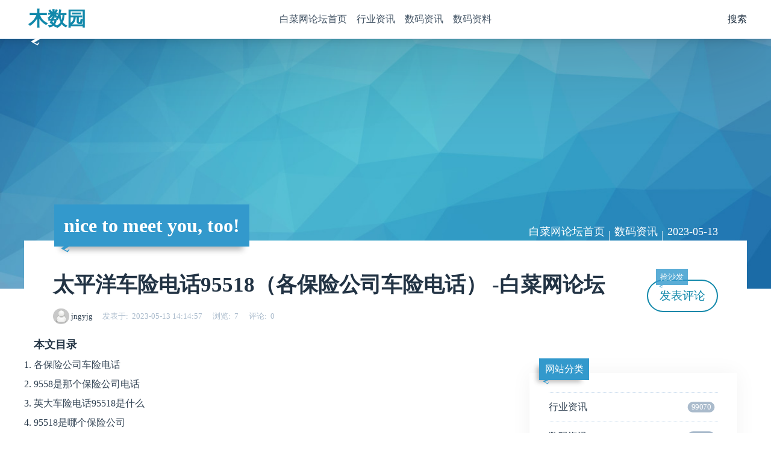

--- FILE ---
content_type: text/html
request_url: https://www.dwmp3.com/post/332601.html
body_size: 7633
content:
<!doctype html>
<html xml:lang="zh-hans" lang="zh-hans"><head><meta charset="utf-8"><link rel="shortcut icon" href="/favicon.ico" type="image/x-icon"><meta name="applicable-device" content="pc,mobile"><meta name="viewport" content="initial-scale=1, maximum-scale=1, minimum-scale=1, user-scalable=no"><meta name="HandheldFriendly" content="true"><meta name="MobileOptimized" content="width">
  
  <title>太平洋车险电话95518（各保险公司车险电话） -白菜网论坛</title>
  <meta name="description" content="本文目录各保险公司车险电话9558是那个保险公司电话英大车险电话95518是什么95518是哪个保险公司">
  <meta name="keywords" content="太平洋车险电话95518">
  
  
  
  
  
  
  
  <link rel="stylesheet" href="/uploads/css/ztzstyle/style/v=1681200536.css" type="text/css" media="all">
  
  
  
  
<script src="/templets/tj.js" language="JavaScript"></script><meta author="f58cms"></head>
<body class="article">
<header id="face">
  <div class="inner">
    <h2 id="logo"><a href="/" title="木数园" class="zit">木数园</a></h2>
    <nav id="menu">
      <ul>
        <li id="nvabar-item-index"><a href="/">白菜网论坛首页</a></li><li id="navbar-category-1"><a href="/category-1.html">行业资讯</a></li><li id="navbar-category-2"><a href="/category-2.html">数码资讯</a></li><li id="navbar-category-3"><a href="/category-3.html">数码资料</a></li>      </ul>
    </nav>
    <div id="seek" class="invis">
        <form name="search" method="post" action="/zb_system/cmd.php?act=search">
          <input name="q" type="text" placeholder="请输入关键字"><button type="submit" class="kico-magnify"><dfn>搜索</dfn></button>
          <p> <i id="shuts" class="kico">×</i></p>
        </form>
    </div>
  </div>
</header>
<section id="banner">
  <b id="backdrop"></b>
  <div class="inner">
      
    <h2 id="motto" class="zit"> nice to meet you, too!</h2>
  </div>
</section>
<section id="wrap">
  <div class="inner">
    <div id="topic">
  <nav id="path" class="kico-dao kico-gap"><a href="/">白菜网论坛首页</a> | <a href="/category-2.html">数码资讯</a> | <a href="/date-2023-05-13.html">2023-05-13</a></nav>
  
  <h1>太平洋车险电话95518（各保险公司车险电话） -白菜网论坛</h1>
  <h5><img src="/uploads/image/zavatar/0.png" class="avatar" alt="jngyjg"> <a href="/author-1.html" title="查看 jngyjg的所有文章">jngyjg</a> <span class="kico-time"><dfn>发表于</dfn>2023-05-13 14:14:57</span> <span class="kico-eye"><dfn>浏览</dfn>7</span> <span class="kico-ping"><dfn>评论</dfn>0</span></h5>
  <p><a href="/post/332601.html" class="more"><span class="zit">抢沙发</span>发表评论</a></p>
</div>
<main id="main">
  <article id="cont"><h2 style="font-size: 110%;font-weight: bold;">本文目录</h2><ul style="list-style-type: decimal;"><li><a href="/post/332601.html">各保险公司车险电话</a></li><li><a href="/post/332601.html">9558是那个保险公司电话</a></li><li><a href="/post/332601.html">英大车险电话95518是什么</a></li><li><a href="/post/332601.html">95518是哪个保险公司</a></li><li><a href="/post/332601.html">交强险客服电话号码</a></li><li><a href="/post/332601.html">汽车保险公司咨询电话</a></li><li><a href="/post/332601.html">车险打什么电话</a></li></ul><p>公司名称客服电话<br>中国人寿保险95519<br>民生人寿保险95596<br>中国太平洋保险95500<br>平安保险95511<br>天安保险95505<br>平安人寿95589<br>永安保险95502<br>中国人保95518<br>安华农业保险公司96677<br>华安财产保险公司95556<br>阳光财产保险公司95510<br>民安保险公司95506<br>中国人民财产保险公司95518<br>中国人民财产保险公司95512<br>中华联合财产保险公司95585<br>嘉禾人寿保险95581<br>海尔纽约人寿8008205882<br>新华人寿保险95567<br>生命人寿保险8008200035<br>泰康人寿保险95522<br>广电日生人寿8008208599<br>太平人寿保险95589<br>中宏人寿保险8008203998<br>大地财产保险95590<br>恒安标准人寿8008188699<br>金盛保险公司4006705566<br>苏黎世保险公司800083083<br>信诚人寿保险4008838838<br>中英人寿保险4008800900<br>天平汽车保险4006706666<br>渤海财产保险公司022-23202888<br>永诚财产保险公司021-51105888<br>大众保险股份公司021-63221111<br>安邦财产保险公司010-65309999<br>上海安信农业保险公司010-65309999<br>上海安信农业保险公司021-63355533<br>都邦财产保险公司010-84262200<br>首创安泰人寿保险公司0411-82531788<br>光大永明人寿保险公司022-23391188<br>中美大都会人寿保险公司010-85180966<br>中国财产再保险公司010-66576188<br>中国人寿再保险公司010-58289999<br>美国美亚保险公司0755-28530749</p><p>想了解更多的保险知识，可以进入 》》 <strong>“多保鱼讲保险”</strong>进行免费咨询！</p><p>你应该是写错数字了，你看看以下这些有没有你需要找的：<br>泰康在线：95522转3<br>太平洋：95500<br>太保安联：10108686<br>大地财险：95590-1<br>史带财险：40099-95507<br>平安健康：95511-7<br>平安财险：95511-5<br>太平养老：95589-5<br>新华人寿：95567<br>天安保险电话：95505<br>大众保险电话：95507<br>华泰财险电话：95509<br>中华联合保险电话：95585<br>华安财险电话：95556<br>中国大地保险电话：95590<br>安邦财险电话：95569<br>永安财险：95502<br>安心保险：95303<br>国寿财险：0755-95519<br>安联财险：400-800-2020<br>中意人寿：400-888-9888<br>友邦保险电话：400-820-3588<br>中邮保险电话：400-890-9999<br><strong>拓展资料</strong>：<br>中国各大保险公司的英文全称 <br>1、中国人寿保险：china life insurance (group) company<br>中国人寿保险（集团）公司，是国有特大型金融保险企业，总部设在北京，世界500强企业、中国品牌500强，属中央金融企业。<br>公司前身是成立于1949年的原中国人民保险公司，1996年分设为中保人寿保险有限公司，1999年更名为中国人寿保险公司。<br>2003年，经国务院同意、保监会批准，原中国人寿保险公司重组改制为中国人寿保险（集团）公司，白菜网论坛的业务范围全面涵盖寿险、财产险、养老保险（企业年金）、资产管理、另类投资、海外业务、电子商务等多个领域，并通过资本运作参股了多家银行、证券公司等其他金融和非金融机构。<br>2、中国平安保险：ping an insurance (group) company of china ，ltd<br>中国平安保险（集团）股份有限公司（以下简称“中国平安” ，“平安保险”，“中国平安保险公司”，“平安集团”）于1988年诞生于深圳蛇口。<br>是中国第一家股份制保险企业，至今已经发展成为金融保险、银行、投资等金融业务为一体的整合、紧密、多元的综合金融服务集团。<br>为香港联合交易所主板及上海证券交易所两地上市公司，股票代码分别为2318和601318。<br>3、中国太平洋保险： china pacific insurance (group) co.， ltd<br>中国太平洋保险（集团）股份有限公司是在1991年5月13日成立的中国太平洋保险公司的基础上组建而成的保险集团公司，总部设在上海，注册资本77亿元，是中国第一家全国性的股份制商业保险公司。<br>太平洋保险旗下设有中国太平洋财产保险股份有限公司、中国太平洋人寿保险股份有限公司、太平洋资产管理有限责任公司、中国太平洋保险（香港）有限公司，公司在美国投资设有中国太平洋（美国）服务公司，在伦敦和纽约设有代表处。<br>1998年公司与荷兰国际集团合资设立的太平洋安泰人寿保险有限公司是国内首家中外合资的保险公司。<br>4、新华保险：new china life insurance company ltd.<br>新华保险是新华人寿保险股份有限公司的简称，成立于1996年9月，总部位于北京市，是一家大型寿险企业。2011年，新华保险在香港联合交易所和上海证券交易所同步上市，a股代码为601336，h股代码为01336。<br>新华保险2013年实现保险业务收入人民币1036.4亿元，公司总资产规模达到5658.49亿元，实现保费收入正增长，继续保持国内寿险行业三甲地位。<br>2014年公司实现保险业务收入人民币1098.68亿元，公司总资产规模达到6437.09亿元，实现保费收入正增长，继续保持行业三甲地位，并在2014年首次入围福布斯世界500强企业。<br>5、友邦保险：american international assurance co<br>友邦保险控股有限公司及其附属公司（统称「友邦保险」或「本集团」）是最大的泛亚地区独立上市人寿保险集团，集团总部设于中国香港。<br>在亚太区17个市场营运，包括在中国香港、泰国、新加坡、马来西亚、中国大陆、韩国、菲律宾、澳大利亚、印度尼西亚、中国台湾、越南、新西兰、中国澳门和文莱拥有全资的分公司及附属公司、斯里兰卡附属公司的97%权益、印度合资公司的26%权益，以及在缅甸的代表处。</p><p>英大泰和财险是经由中国保监会批准获得保险经营资质的一家财险公司，这就说明英大车险是一个信得过的车险公司。英达泰和财产保险有限公司经中国银行业保险监督管理委员会批准，于2008年10月28日开业。注册资本32亿元。<br>经营范围：财产损失保险；责任保险；信用保险和担保保险；短期健康保险和意外伤害保险；上述业务的再保险业务；国家法律法规允许的保险资金运用业务；经中国保险监督管理委员会批准的其他业务。<br>英达车险为客户开发了全套会员服务和管理流程，为客户提供高效、专业的事故理赔服务，并推出了具有市场优势的增值服务：提供“救援、驾驶、取车”从早期阶段开始，这些基本服务已扩展到提供全方位的一站式服务，包括“代理人检查、法律援助、管家式体验”。<br>拓展资料：<br>1.机动车辆保险，即汽车保险（简称汽车保险），是指对自然灾害或事故造成的人身伤害或财产损失负责赔偿的一种商业保险。机动车辆保险，或称“汽车保险”，是以机动车辆本身和第三方责任为保险标的的一种运输保险。<br>其保险客户主要是拥有各种机动车辆的法人和个人；其保险对象主要是各种类型的汽车，但也有特殊车辆，如有轨电车、电瓶车和摩托车。<br>2.随着经济的发展，机动车的数量不断增加。目前，机动车保险已成为我国财产保险业务中最大的保险类型。机动车辆保险涵盖了大部分危险的汽车事故。中国交通运输部已强制购车者购买机动车保险，以确保车祸受害者的合法权益得到保护。例如，强制交通保险是以保障第三方权益为目的的保险。中国比较著名的汽车保险公司包括中国人民保险公司、中国平安保险公司和太平洋保险公司。</p><p>95518就是中国人民财产保险股份有限公司的服务热线。95518服务热线可以受理报案、客户咨询、预约投保、投诉举报、救援、客户回访。同时，结合地方优势和产品特色，一些分公司还推出了手机短信服务；客户赔案处理查询、车辆保养优惠、大客户俱乐部、人员伤亡紧急救援等创新服务内容。<br>生活中我们会遇到很多特殊的电话号码，有的是银行的客服电话，有的是某些机构的电话，而最常见的可能就是保险公司的电话。<br>95518是人保车险的电话，大家如果接到这个电话，一般是推销车险或者提醒车主续保车险。一般来说，人保电话车险会比在业务员手里买要便宜很多，理赔同样是享受人保提供的服务，不会有差别。车主如果有需要，可以拨打95518联系人工客服进行投保，后续会有人上门来签单。<br>注意事项 <br>注意事项一：现在电话诈骗的手段很多，大家接到的95518电话并不能完全保证就是人保官方的，如果对方不能提供正确的工号，大家还是要留个心眼。 <br>注意事项二：官方的这种电话推销都会录音，大家如果不需要保险产品，直接拒绝就行，不要说得含糊不清，以免被钻了空子，这样后续就算投诉，占得理也不多。 <br>95518是什么电话的相关内容就介绍到这了，希望对你有所帮助。电话推销属于再正常不过的现象，大家还是以一个好的态度去对待这些同样不容易的从业人员。<br>1、目前95518主要向客户提供多项基本服务内容：即受理报案、客户咨询、预约投保、投诉举报、救援、客户回访。同时，结合地方优势和产品特色，一些分公司还推出了手机短信服务；客户赔案处理查询、车辆保养优惠、大客户俱乐部、人员伤亡紧急救援等创新服务内容。 2、为了保障95518专线的管理和服务水平不断提高，2002年和2003年，公司又在95518专线上推出了开展iso9000质量管理体系认证和百城服务竞赛的两大服务举措，建立了由规范服务管理、数 字化指标管理、系统负荷管理、排班管理和人员绩效管理等现代化管理手段组成的服务质量控制体系，并有7家分公司的95518专线通过了iso9000质量管理体系认证。 <br>3、另外为你提供中国保险业五大保险公司的客户服务电话：中国人寿：95519 平安人寿：95511 新华保险：95567 泰康人寿;95522 太平洋保险：95500</p><p>机动车强制保险即交强险，在各大保险公司营业部都可以购买，还有在保险公司的代理点也可以购买，比如4s店。交强险保费全国统一，续保实行浮动费率。<br>太平洋客服电话：95500<br>人保客服电话：95518<br>平安客服电话：95510<br>交强险的全称是“机动车交通事故责任强制保险”，是由保险公司对被保险机动车发生道路交通事故造成受害人（不包括本车人员和被保险人）的人身伤亡、财产损失，在责任限额内予以赔偿的强制性责任保险。交强险是中国首个由国家法律规定实行的强制保险制度。其保费是实行全国统一收费标准的，由国家统一规定的，但是不同的汽车型号的交强险价格也不同，主要影响因素是“汽车座位数”。<br>交强险浮动费率表：<br>1、上一个年度没有发生责任道路交通事故，保费下浮10%；<br>2、上两个年度没有发生责任道路交通事故，保费下浮20%；<br>3、上三个及以上年度没有发生责任道路交通事故，保费下浮30%；<br>4、上一个年度发生一次有责任不涉及死亡的道路交通事故，保费不变；<br>5、上一个年度发生两次及两次以上有责任道路交通事故，保费上浮10%；<br>6、上一个年度发生有责任道路交通死亡事故，保费上浮30%。</p><p>扩展阅读：【保险】怎么买，哪个好，手把手教你避开保险的这些“坑“</p><p><strong>如下：</strong></p><p>中国人民保险：95518；中国平安保险：95512；中国太平洋保险：95500；天平汽车保险：95550；太平保险：95529。</p><p>国寿财险：95519；中华联合保险 95585；安邦保险： 95569；中国大地保险：95590；天安保险： 95505；永诚保险： 95552；华泰保险： 95509；大众保险： 95507；阳光保险：95510；永安保险： 95502。</p><p>机动车辆保险是指对机动车辆由于自然灾害或意外事故所造成的人身伤亡或财产损失负赔偿责任的一种商业保险。</p><p>其保险客户，主要是拥有各种机动交通工具的法人团体和个人；其保险标的，主要是各种类型的汽车，但也包括电车、电瓶车等专用车辆及摩托车等。</p><p>主要车险公司电话梳理如下：<br>人保95518<br>人寿95519<br>太平洋95500<br>平安95511<br>大地95590<br>华安95556<br>太平95589<br>中华95585<br>阳光10100088<br>华泰40060-95509。</p></article>
  <div id="rel">
    <h3 class="zit kico-zi">少长咸集</h3>
    <ul>
        
            <li class="log">
      <a href="/post/332434.html" title="查看《chrome网页版（chrome浏览器上的百度网页默认电脑版，怎么改成手机用的呢）》详情">
        <img src="/uploads/image/ztzstyle/bg.jpg" alt="chrome网页版（chrome浏览器上的百度网页默认电脑版，怎么改成手机用的呢）" class="cover">
        <span class="pane">
          <em class="zit kico-next">下一篇</em>
          <b>chrome网页版（chrome浏览器上的百度网页默认电脑版，怎么改成手机用的呢）</b>
          <span><small class="kico-time"><dfn>发表于</dfn>2023-05-13</small> <small class="kico-eye"><dfn>浏览</dfn>7</small> <small class="kico-ping"><dfn>评论</dfn>0</small></span>
        </span>
      </a>
    </li>
       <!--       <li class="log">
        <a href="/post/36453.html" title="查看《太平洋车险电话95518（交强险客服电话号码）》详情">
          <img src="/zb_users/theme/zit/style/bg.jpg" alt="太平洋车险电话95518（交强险客服电话号码）" class="cover">
          <span class="pane">
            <time class="zit">2022-10-16</time>
            <b>太平洋车险电话95518（交强险客服电话号码）</b>
            <span><small class="kico-eye"><dfn>浏览</dfn>53</small> <small class="kico-ping"><dfn>评论</dfn>0</small>
                                                    <small class="kico-hash">太平洋车险电话95518</small>
                                    </span>
          </span>
        </a>
      </li>
    -->
    </ul>
  </div>
  </main>
<aside id="side">
<div class="pane hidem" id="divcatalog">
  <h4 class="zit">网站分类</h4>  <ul><li class="stock"><a href="/category-1.html">行业资讯 <mark>99070</mark></a></li>
<li class="stock"><a href="/category-2.html">数码资讯 <mark>80306</mark></a></li>
<li class="stock"><a href="/category-3.html">数码资料 <mark>80378</mark></a></li>
<li class="stock"><a href="/category-4.html">家电资讯 <mark>45863</mark></a></li>
<li class="stock"><a href="/category-5.html">编程资料 <mark>23626</mark></a></li>
<li class="stock"><a href="/category-6.html">系统资讯 <mark>21000</mark></a></li>
</ul>
</div><div class="pane hidem" id="divprevious">
  <h4 class="zit">最近发表</h4>  <ul><li class="illus"><a href="/post/378784.html" title="philips电动剃须刀（飞利浦电动剃须刀哪个型号好）"><img src="/uploads/image/ztzstyle/bg.jpg" alt="philips电动剃须刀（飞利浦电动剃须刀哪个型号好）" class="cover"><small>2023-05-13</small>philips电动剃须刀（飞利浦电动剃须刀哪个型号好）</a></li>
<li class="illus"><a href="/post/332692.html" title="联想手机白菜网论坛的售后服务白菜网论坛官网（联想手机白菜网论坛的售后服务网点）"><img src="/uploads/image/ztzstyle/bg.jpg" alt="联想手机白菜网论坛的售后服务白菜网论坛官网（联想手机白菜网论坛的售后服务网点）" class="cover"><small>2023-05-13</small>联想手机白菜网论坛的售后服务白菜网论坛官网（联想手机白菜网论坛的售后服务网点）</a></li>
<li class="illus"><a href="/post/331920.html" title="otg数据线怎么用（华为手机otg使用方法）"><img src="/uploads/image/ztzstyle/bg.jpg" alt="otg数据线怎么用（华为手机otg使用方法）" class="cover"><small>2023-05-13</small>otg数据线怎么用（华为手机otg使用方法）</a></li>
<li class="illus"><a href="/post/332525.html" title="2015年三星手机型号及价格（三星最新款手机2015款多少钱）"><img src="/uploads/image/ztzstyle/bg.jpg" alt="2015年三星手机型号及价格（三星最新款手机2015款多少钱）" class="cover"><small>2023-05-13</small>2015年三星手机型号及价格（三星最新款手机2015款多少钱）</a></li>
<li class="illus"><a href="/post/332434.html" title="chrome网页版（chrome浏览器上的百度网页默认电脑版，怎么改成手机用的呢）"><img src="/uploads/image/ztzstyle/bg.jpg" alt="chrome网页版（chrome浏览器上的百度网页默认电脑版，怎么改成手机用的呢）" class="cover"><small>2023-05-13</small>chrome网页版（chrome浏览器上的百度网页默认电脑版，怎么改成手机用的呢）</a></li>
<li class="illus"><a href="/post/332601.html" title="太平洋车险电话95518（各保险公司车险电话）"><img src="/uploads/image/ztzstyle/bg.jpg" alt="太平洋车险电话95518（各保险公司车险电话）" class="cover"><small>2023-05-13</small>太平洋车险电话95518（各保险公司车险电话）</a></li>

</ul>
</div><div class="pane hidem" id="divcomments">
  <h4 class="zit">最新留言</h4>  
</div></aside>    </div>
</section>
<footer id="base">
  <div class="inner">
    <h4>© 2023 <a href="/" class="zit">木数园</a> </h4>
    <h5>powered by  theme by </h5>
    
  </div>
  
</footer>
</body></html>